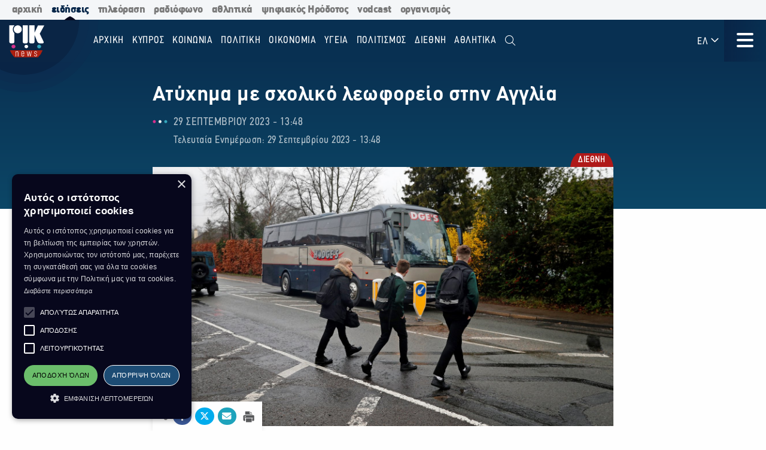

--- FILE ---
content_type: text/html; charset=utf-8
request_url: https://news.rik.cy/el/article/2023/9/29/atukhema-me-skholiko-leophoreio-sten-agglia/
body_size: 15934
content:
<!doctype html>

<html class="no-js" lang="en">

<head>
    <meta charset="utf-8" />
    <meta content="IE=edge,chrome=1" http-equiv="X-UA-Compatible" />
    <meta content="width=device-width, initial-scale=1.0" name="viewport">
    
    
    
<!-- Place this data between the <head> tags of your website -->
<meta name="description" content=""/>

<!-- Schema.org markup for Google+ -->
<meta itemprop="name" content="Ατύχημα με σχολικό λεωφορείο στην Αγγλία">
<meta itemprop="description" content="">

    
    <meta itemprop="image" content="https://riknews-live-3b6a59f16159442b91f0247e09-b5029b8.divio-media.org/images/1695984517_BRITAIN_SCHOOL_BUS_meta_photo.original.png">

<!-- Twitter Card data -->
<meta name="twitter:card" content="summary_large_image">
<meta name="twitter:title" content="Ατύχημα με σχολικό λεωφορείο στην Αγγλία">
<meta name="twitter:description" content="">
<!-- Twitter summary card with large image must be at least 280x150px -->

    
    <meta name="twitter:image:src" content="https://riknews-live-3b6a59f16159442b91f0247e09-b5029b8.divio-media.org/images/1695984517_BRITAIN_SCHOOL_BUS_meta_photo.original.png">

<!-- Open Graph data -->
<meta property="og:title" content="Ατύχημα με σχολικό λεωφορείο στην Αγγλία"/>
<meta property="og:type" content="website"/>

    
    <meta property="og:image" content="https://riknews-live-3b6a59f16159442b91f0247e09-b5029b8.divio-media.org/images/1695984517_BRITAIN_SCHOOL_BUS_meta_photo.original.png"/>

<meta property="og:description" content=""/>
<meta property="og:site_name" content="Ατύχημα με σχολικό λεωφορείο στην Αγγλία"/>

    <meta property="og:url" content="https://news.rik.cy/el/article/2023/9/29/atukhema-me-skholiko-leophoreio-sten-agglia/"/>
    <link rel="canonical" href="https://news.rik.cy/el/article/2023/9/29/atukhema-me-skholiko-leophoreio-sten-agglia/"/>
    <!-- Structured Data -->
    

    
    <link rel="apple-touch-icon" sizes="180x180" href="/static/img/favicons/apple-touch-icon.png">
<link rel="icon" type="image/png" sizes="32x32" href="/static/img/favicons/favicon-32x32.png">
<link rel="icon" type="image/png" sizes="16x16" href="/static/img/favicons/favicon-16x16.png">
<link rel="manifest" href="/static/img/favicons/site.webmanifest">
<link rel="mask-icon" href="/static/img/favicons/safari-pinned-tab.svg" color="#5bbad5">
<link rel="shortcut icon" href="/static/img/favicons/favicon.ico">
<meta name="msapplication-TileColor" content="#da532c">
<meta name="msapplication-TileImage" content="/static/img/favicons/mstile-144x144.png">
<meta name="msapplication-config" content="/static/img/favicons/browserconfig.xml">
<meta name="theme-color" content="#ffffff">

    <style>
        @font-face {
            font-family: DinCondensed;
            src: url("/static/fonts/pf-din-condensed_regular.otf") format("opentype");
            font-weight: 500;
        }

        @font-face {
            font-family: DinCondensed;
            src: url("/static/fonts/pf-din-condensed_medium.otf") format("opentype");
            font-weight: 600;
        }

        @font-face {
            font-family: DinCondensed;
            src: url("/static/fonts/pf-din-condensed_bold.otf") format("opentype");
            font-weight: 700;
        }

        @font-face {
            font-family: DinGreek;
            src: url("/static/fonts/din-greek_regular.ttf") format("truetype");
            font-weight: 500;
        }

        @font-face {
            font-family: DinGreek;
            src: url("/static/fonts/din-greek_bold.ttf") format("truetype");
            font-weight: 600;
        }

        @font-face {
            font-family: DinGreek;
            src: url("/static/fonts/din-greek_black.ttf") format("truetype");
            font-weight: 700;
        }

        @media only screeen and (min-width:40.625rem) {
            .top-bar_logo {
                max-width: 150px;
                height: 70px;
                padding: 5px 15px;
            }
        }

      
      .top-bar{
        height:70px;
      }

        .main-menu .menu li a,
        .main-menu .button {

            font-family: DinCondensed, Roboto, sans-serif;
        }


        #extensive-menu .live-now h4,
        #extensive-menu .menu-header h2,
        #extensive-menu .menu-language-selectors,
        .links-ff,
        .page-header.category-page .grid-container .subcategories a,
        .section-header,
        .single-article p.single-article__date,
        article.horizontal a .footer-content .article-title,
        article.vertical .footer-content .article-title {
            font-family: DinCondensed, Roboto, sans-serif !important;
        }

        h1,
        .h1,
        h2,
        .h2,
        h3,
        .h3,
        h4,
        .h4,
        .featured-category h2,
        h5,
        article.vertical .article-title,
        .article-category-grid article .article-title,
        .popular-articles article .article-title,
        .more-articles article .article-title,
        .h5,
        h6,
        article.horizontal a .article-title,
        .featured-category article a .article-title,
        .h6,
        .latest-news .article-container article {
            font-family: DinGreek, DinCondensed, Roboto, sans-serif;
            font-style: normal;
            font-weight: 700;
            color: inherit;
            text-rendering: optimizeLegibility;
        }

        body {
            font-family: DinGreek, sans-serif;
        }

        @media only screeen and (min-width:40.625rem) {
            .top-bar_logo {
                max-width: 150px;
                height: 70px;
                padding: 5px 15px;
            }
        }


        .article-category {
            white-space: nowrap;
        }

        .image__container {
            aspect-ratio: 16/9;
        }

        .main-news-list article {
            display: flex;
            gap: 20px;
            margin-bottom: 10px;
            position: relative;
            transition: all 0.2s ease-in-out;
        }

        .top-bar .top-bar-left {
            flex: 0 0 auto;
            width: auto;
            margin-right: 60px;
            position: relative;
        }

        .top-bar .dropdown.menu>li>a {
            padding: 0.7rem 0.4rem;
        }
    </style>
    <link href="/static/css/app.css?v=2" rel="stylesheet">
    <script src="https://cdn.jsdelivr.net/npm/lazyload@2.0.0-rc.2/lazyload.js"></script>
    


    <title>
        Ατύχημα με σχολικό λεωφορείο στην Αγγλία
    </title>
    
    <!-- Cookie Script -->
    <script type="text/javascript" charset="UTF-8" src="//cdn.cookie-script.com/s/c8516b402276b8d659e565441f413d16.js"></script>
    
    <!-- Global site tag (gtag.js) - Google Analytics -->
    <script async src="https://www.googletagmanager.com/gtag/js?id=G-5EZGVKV1RK"></script>
    <script>
        window.dataLayer = window.dataLayer || [];
        function gtag() { dataLayer.push(arguments); }
        gtag('js', new Date());

        gtag('config', 'G-5EZGVKV1RK');
    </script>
    <script src="https://cdn.onesignal.com/sdks/OneSignalSDK.js" async=""></script>
    <script>
        window.OneSignal = window.OneSignal || [];
        OneSignal.push(function () {
            OneSignal.init({
                appId: "8aabeec5-f1fa-4d2b-b7ff-beffb02ab993",
                notifyButton: {
                    enable: true,
                },
                subdomainName: "rik-news",
            });
        });
    </script>

</head>





<body>

    <div class="not-printable main-nav  ">
        <div class="cybc-strip ">
    <div class="grid-container">
        
        <a href="https://rik.cy/" class=" index">αρχική</a>
        <a href="https://news.rik.cy" class="is-active news">ειδήσεις</a>
        <a href="https://tv.rik.cy/" class="tv">τηλεόραση</a>
        <a href="https://radio.rik.cy/"  class="radio">ραδιόφωνο</a>
        <a href="https://sports.rik.cy" class="news">αθλητικά</a>
        <a href="https://digital-herodotus.eu" class="dh">ψηφιακός Ηρόδοτος</a>
        <a href="https://rik.cy/vodcast/" class="dh">vodcast</a>
        <a href="https://corporate.rik.cy/"  class="corporate">οργανισμός</a>
    </div>
</div>
        <div class="top-bar">
            <div class="top-bar-left">
                <a href="/">
                    <img class="top-bar_logo" src="/static/img/logos/logo.svg" alt="">
                </a>
            </div>

            <ul class="vertical medium-horizontal menu overlay-menu main-menu" data-responsive-menu="accordion large-dropdown">
                
                

                <li>
                    <a href="/el/" lang="el">Αρχική</a>
                </li>
                
                
                
                <li  lang="el">
                    <a href="/el/categories/kypros/">
                        ΚΥΠΡΟΣ
                    </a>
                </li>
                
                <li  lang="el">
                    <a href="/el/categories/koinonia/">
                        ΚΟΙΝΩΝΙΑ
                    </a>
                </li>
                
                <li  lang="el">
                    <a href="/el/categories/politiki/">
                        ΠΟΛΙΤΙΚΗ
                    </a>
                </li>
                
                <li  lang="el">
                    <a href="/el/categories/oikonomia/">
                        ΟΙΚΟΝΟΜΙΑ
                    </a>
                </li>
                
                <li  lang="el">
                    <a href="/el/categories/ygia/">
                        ΥΓΕΙΑ
                    </a>
                </li>
                
                <li  lang="el">
                    <a href="/el/categories/%CF%80%CE%BF%CE%BB%CE%B9%CF%84%CE%B9%CF%83%CE%BC%CE%BF%CF%82/">
                        ΠΟΛΙΤΙΣΜΟΣ
                    </a>
                </li>
                
                <li  lang="el">
                    <a href="/el/categories/diethni/">
                        ΔΙΕΘΝΗ
                    </a>
                </li>
                
                <li  lang="el">
                    <a href="/el/%CE%B1%CE%B8%CE%BB%CE%B7%CF%84%CE%B9%CE%BA%CE%AC/">
                        Αθλητικά
                    </a>
                </li>
                
                <li class="search" id="search-toggle" data-toggler=".hide" data-toggle="search-toggle">
                    <a data-toggle="search-dropdown">
                        <i class="fal fa-search"></i>
                    </a>
                </li>
            </ul>
            
            <ul class="dropdown menu lang" data-toggle="language-dropdown">

                <li>
                    
                    <a>ΕΛ <i class="far fa-angle-down"></i></a>
                    
                </li>

            </ul>
            <div class="search-toggle-small hide-for-large">
                <span class="search" id="search-toggle-small" data-toggler=".hide" data-toggle="search-toggle">
                    <a data-toggle="search-dropdown">
                        <i class="fal fa-search"></i>
                    </a>
                </span>
            </div>
            <div class="title-bar" data-toggle="extensive-menu menu-overlay" id="toggle">
                <!--data-responsive-toggle="main-menu" data-hide-for="medium" -->
                <button class="button-container">
                    <span class="top"></span>
                    <span class="middle"></span>
                    <span class="bottom"></span>
                </button>
            </div>
            <!-- <div class="menu-container overlay main-menu" id="overlay"></div> -->
        </div>
        <!-- data-toggler data-animate="slide-in-down slide-out-up" style="display:none;"> -->
    </div>

    <div id="extensive-menu" data-toggler data-animate="slide-in-down slide-out-up" style="display:none;">

        <div class="menu-categories">
            <div class="menu-header">
                <div class="menu-header-wrapper">
                    <h2 lang="el">
                        Ειδήσεις

                    </h2>
                    <div class="menu-language-selectors">
                        <a href="https://riknews.com.cy/" lang="el"  class="is-active" >Ελληνικα</a>

                        <a href="https://tr.riknews.com.cy/"  >TÜRKCE</a>
                        

                    </div>
                </div>
            </div>
            <div class="menu-categories-container">


                <div class="top-bar  hide-for-medium">
                    <div class="top-bar-left">
                        <a href="/">
                            <img class="top-bar_logo" src="/static/img/logos/logo.svg" alt="">
                        </a>
                    </div>

                    <div class="title-bar" data-toggle="extensive-menu menu-overlay" id="toggle-1">
                        <!--data-responsive-toggle="main-menu" data-hide-for="medium" -->
                        <button class="button-container">
                            <span class="sr-only">Μενού</span>
                            <span class="top"></span>
                            <span class="middle"></span>
                            <span class="bottom"></span>
                        </button>
                    </div>

                </div>

                <ul class="dropdown menu lang hide-for-medium" data-dropdown-menu>
                    <li>
                        
                        <a>ΕΛ <i class="far fa-angle-down"></i></a>
                        
                        <ul class="menu vertical nested">
                            
                            
                            <li>
                                <a href="https://tr.riknews.com.cy/" lang="el">TR</a>
                            </li>
                            

                            
                        </ul>
                    </li>
                </ul>
                <ul class="menu vertical accordion-menu" data-accordion-menu>


                    
                    
                    
                    
                    <li  lang="el">
                        <a href="/el/categories/kypros/">
                            ΚΥΠΡΟΣ
                        </a>
                    </li>
                    

                    
                    
                    
                    <li  lang="el">
                        <a href="/el/categories/koinonia/">
                            ΚΟΙΝΩΝΙΑ
                        </a>
                    </li>
                    

                    
                    
                    
                    <li  lang="el">
                        <a href="/el/categories/politiki/">
                            ΠΟΛΙΤΙΚΗ
                        </a>
                    </li>
                    

                    
                    
                    
                    <li  lang="el">
                        <a href="/el/categories/oikonomia/">
                            ΟΙΚΟΝΟΜΙΑ
                        </a>
                    </li>
                    

                    
                    
                    
                    <li  lang="el">
                        <a href="/el/categories/ygia/">
                            ΥΓΕΙΑ
                        </a>
                    </li>
                    

                    
                    
                    
                    <li  lang="el">
                        <a href="/el/categories/%CF%80%CE%BF%CE%BB%CE%B9%CF%84%CE%B9%CF%83%CE%BC%CE%BF%CF%82/">
                            ΠΟΛΙΤΙΣΜΟΣ
                        </a>
                    </li>
                    

                    
                    
                    
                    <li>
                        <a href="/el/categories/diethni/"> ΔΙΕΘΝΗ <i class="far fa-angle-down"></i></a>
                        <ul class="menu vertical nested">
                            
                            
                            <li><a href="/el/categories/diethni/europi/">ΕΥΡΩΠΗ</a></li>
                            
                            
                            
                            <li><a href="/el/categories/diethni/ellada/">ΕΛΛΑΔΑ</a></li>
                            
                            
                            
                            <li><a href="/el/categories/diethni/kosmos/">ΚΟΣΜΟΣ</a></li>
                            
                            


                        </ul>
                    </li>
                    

                    
                    
                    
                    <li  lang="el">
                        <a href="/el/%CE%B1%CE%B8%CE%BB%CE%B7%CF%84%CE%B9%CE%BA%CE%AC/">
                            Αθλητικά
                        </a>
                    </li>
                    

                    

                </ul>


            </div>
            <div class="menu-footer">
                <div>
                    <a href="https://www.facebook.com/rik.cybc/" target="_blank"><i class="fab fa-facebook-f"></i> <span class="sr-only">Facebook</span></a>
                    <a href="https://twitter.com/cybc_com_cy" target="_blank"><i class="fab fa-x-twitter"></i><span class="sr-only">Twitter</span></a>
                    <a href="https://www.instagram.com/rik_cybc/" target="_blank"><i class="fab fa-instagram"></i><span class="sr-only">Instagram</span></a>
                    <a href="https://www.youtube.com/@CyprusBroadcastingCorporation" target="_blank"><i class="fab fa-youtube"></i><span class="sr-only">Youtube</span></a>
                    
                </div>
                <div>
                   

                    <a href="
https://play.google.com/store/apps/details?id=com.cocoon.rik_news_app" target="_blank"><img src="/static/img/google-play.svg" alt="Εφαρμογή στο Google Play Store"></a>

                    <a href="https://apps.apple.com/us/app/pik/id6466599072" target="_blank"> <img src="/static/img/app-store.svg" alt="Εφαρμογή στο App Store"></a>

                  
                </div>


                <a class="hide-for-medium  mobile-slider-next">
                    Ραδιοφωνικό Ίδρυμα Κύπρου <i class="far fa-angle-right"></i>
                </a>


            </div>
        </div>

        <div class="live-now ">
            <div class="live-now-container">
                <a class="hide-for-medium  mobile-slider-prev" lang="el">
                    <i class="fal fa-angle-left"></i> Ειδήσεις
                </a>
                <div class="rik-links large-padding-b">
                    <h4 lang="el">Ραδιοτηλεόραση</h4>

                    <a href="https://tv.rik.cy/live-tv/rik-1/" target="_blank">
                        <i class="fal fa-tv-retro"></i>
                        ΡΙΚ 1
                    </a>
                    <a href="https://tv.rik.cy/live-tv/rik-2/" target="_blank">
                        <i class="fal fa-tv-retro"></i>
                        ΡΙΚ 2
                    </a>
                    <a href="https://tv.rik.cy/live-tv/rik-hd/" target="_blank">
                        <i class="fal fa-tv-retro"></i>
                        ΡΙΚ HD
                    </a>
                    <a href="https://tv.rik.cy/live-tv/rik-sat/" target="_blank">
                        <i class="fal fa-tv-retro"></i>
                        ΡΙΚ SAT
                    </a>
                    <a href="https://radio.rik.cy/live-radio/rik-1/" target="_blank">
                        <i class="fal fa-radio-alt"></i>
                        ΠΡΩΤΟ ΠΡΟΓΡΑΜΜΑ ΡΙΚ
                    </a>
                    <a href="https://radio.rik.cy/live-radio/rik-2/" target="_blank">
                        <i class="fal fa-radio-alt"></i>
                        ΔΕΥΤΕΡΟ ΠΡΟΓΡΑΜΜΑ ΡΙΚ
                    </a>
                    <a href="https://radio.rik.cy/live-radio/rik-3/" target="_blank">
                        <i class="fal fa-radio-alt"></i>
                        ΤΡΙΤΟ ΠΡΟΓΡΑΜΜΑ ΡΙΚ
                    </a>
                    <a href=https://radio.rik.cy/live-radio/rik-4/" target="_blank">
                        <i class="fal fa-radio-alt"></i>
                        ΤΕΤΑΡΤΟ ΠΡΟΓΡΑΜΜΑ ΡΙΚ (CLASSIC)
                    </a>
                    <h4 lang="el">Αρχείο ΡΙΚ</h4>
                    <a href="https://www.digital-herodotus.eu/" target="_blank">
                        <i class="fal fa-archive"></i>
                        ψηφιακος ηροδοτος
                    </a>
                </div>
            </div>
        </div>


    </div>
    <div id="menu-overlay" data-animate="slide-in-down slide-out-up" data-toggler style="display:none;"></div>
    <div class="dropdown-pane" id="search-dropdown" data-dropdown data-auto-focus="true">
        <form action="/el/search/" method="get">
            <input type="text" name="query"  maxlength="100" required="" placeholder="Αναζήτηση">
            <button type="submit"><i class="far fa-search"></i></button>
        </form>
        <button class="close-button" data-close data-toggle="search-toggle">
            <i class="far fa-times"></i>
        </button>
    </div>

    <div class="language-dropdown dropdown-pane is-dropdown-submenu" id="language-dropdown" data-dropdown data-auto-focus="true" data-hover="true" data-hover-pane="true">
        <ul class="menu vertical">
            

            

            <li>
                <a href="https://tr.riknews.com.cy/" lang="el">TR</a>
            </li>
            

            
        </ul>
    </div>

    
<script>
    var mediaUrl = https://riknews-live-3b6a59f16159442b91f0247e09-b5029b8.divio-media.org/;
</script>

<article class="printable single-article   large ">
    <style> 
        @media print {
            body * {
                position: relative;
                /* font-size: 90%; */
            }

            .print-only {
                display: initial;
            }

            .not-printable,
            .footer,
            .end-of-page-content {
                visibility: none;
                display: none;
            }



            img {
                max-height: 30vh;
                width: auto;
            }

            .main-nav+#extensive-menu+#menu-overlay+#search-dropdown+#language-dropdown+*,
            .main-nav+#extensive-menu+#menu-overlay+#search-dropdown+#language-dropdown+section,
            .main-nav+#extensive-menu+#menu-overlay+#search-dropdown+#language-dropdown+article,
            .main-nav+#extensive-menu+#menu-overlay+#search-dropdown+#language-dropdown {
                margin-top: -40px;
            }

            .single-article__title {
                font-size: 25px;
            }


            .single-article .single-article__lead p,
            .single-article .single-article__lead p span {
                font-size: 20px !important;
            }

            .single-article__lead p:last-of-type {
                margin-bottom: 90px;
            }


            .single-article__content .single-article p,
            .single-article__content .single-article span,
            .single-article__content .single-article ul,
            .single-article__content .single-article ol {
                font-size: .85rem !important;
            }

            .single-article p.single-article__date {
                font-size: 1rem !important;
            }

            .single-article .article-category {
                right: unset;
                left: 0;
            }

            .single-article__content .sticky-container {
                margin-bottom: -50px;
            }

            .single-article__media-container {
                margin-bottom: 20px;
            }

            .single-article__author {
                font-size: 15px !important;
                margin-top: 0;
            }

            iframe {
                max-height: 200px;
                max-width: 700px;
            }
        }
    </style>
    <div class="single-article__header">
        <div class="article-container large">

            <img src="/static/img/logos/logo-dark.svg" alt="" class="print-only" style="width:60px; margin-bottom:20px;">

            <h1 class="single-article__title">Ατύχημα με σχολικό λεωφορείο στην Αγγλία</h1>

            <div class="single-article__date-container">

                <p class="single-article__date" lang="el">
                    
                    
                    29 Σεπτεμβρίου 2023  -  13:48
                    

                </p>
                
                <p class=" single-article__last-updated" lang="el">
                    
                    Τελευταία Ενημέρωση: 29 Σεπτεμβρίου 2023  -  13:48
                    

                </p>
                
            </div>
        </div>
    </div>


    <div id="article-content" class="single-article__content article-container   large " data-sticky-container>
        <div class="single-article__media-container    ">

            

            
            <a class="article-category" lang="el" href="/el/categories/diethni/   ">
                <span class="sr-only">Κατηγορία:</span> ΔΙΕΘΝΗ
            </a>
            
            


            
            <div class="single-article-img ">
                
                
                <img src="https://riknews-live-3b6a59f16159442b91f0247e09-b5029b8.divio-media.org/images/BRITAIN_SCHOOL_BUS.2e16d0ba.fill-1600x900.jpg" alt="">

                
                
            </div>
        </div>

        <div class="single-article__content  article-container large ">

            

            
            
            

            <div class="article-container small">
                


                <div class="single-article__lead">

                    <p><div class="rich-text"></div></p>
                </div>



                <div class="not-printable" data-sticky data-sticky-on="small" data-margin-bottom="0" data-stick-to="bottom" data-top-anchor="article-content:top" data-btm-anchor="article-content:bottom">
                    <div class="single-article__share-options sticky">
                        <i class="fas fa-share-alt"></i>


                        <a href="https://www.facebook.com/sharer/sharer.php?u=https://news.rik.cy/el/article/2023/9/29/atukhema-me-skholiko-leophoreio-sten-agglia/" target="_blank" class="facebook">
                            <i class="fab fa-fw fa-facebook-f"></i>
                            <span class="sr-only">Κοινοποίηση στο Facebook</span>
                        </a>
                        <a href="https://twitter.com/intent/tweet?url=https://news.rik.cy/el/article/2023/9/29/atukhema-me-skholiko-leophoreio-sten-agglia/&text=Ατύχημα με σχολικό λεωφορείο στην Αγγλία" target="_blank" class="twitter">
                            <i class="fab fa-fw fa-x-twitter"></i>
                            <span class="sr-only">Κοινοποίηση Twitter</span>
                        </a>
                        <a href="/cdn-cgi/l/email-protection#96a9f4f9f2efabfee2e2e6e5acb9b9f8f3e1e5b8e4fffdb8f5efb9f3fab9f7e4e2fff5faf3b9a4a6a4a5b9afb9a4afb9f7e2e3fdfef3fbf7bbfbf3bbe5fdfef9fafffdf9bbfaf3f9e6fef9e4f3fff9bbe5e2f3f8bbf7f1f1fafff7b9" class="email" target="_blank">
                            <i class="fas fa-fw fa-envelope"></i>
                            <span class="sr-only">Αποστολή με Email</span>
                        </a>
                        <a href="" onclick="window.print();return false;" class="print"><img src="/static/img/icons/print-icon.svg " alt="" target="_blank">
                            <span class="sr-only">Εκτύπωση</span>
                        </a>
                    </div>
                </div>


                <div class="block-blockquote"><blockquote>Φωτογραφία αρχείου</blockquote></div>
<div class="block-paragraph"><div class="rich-text"><p></p><p><b>Σχολικό λεωφορείο το οποίο μοιράζονταν δύο σχολεία, ανετράπη το πρωί στον αυτοκινητόδρομο στο Μέρσεϊσαϊντ της ΒΔ Αγγλίας με αποτέλεσμα πολλά παιδιά να τραυματιστούν.</b></p><p>Σύμφωνα με την τοπική αστυνομία, το όχημα πιστεύεται ότι προσέκρουσε σε διαχωριστική νησίδα σε έξοδο του αυτοκινητόδρομου, ο οποίος παραμένει κλειστός στο σημείο εκείνο.</p><p>Από τις μέχρι τώρα ανακοινώσεις, μία γυναίκα φαίρεται να έχει διακομιστεί σε νοσοκομείο με σοβαρά τραύματα, ενώ ακόμα 50 άτομα εξετάστηκαν επί τόπου από τα πληρώματα των ασθενοφόρων που έσπευσαν στο σημείο.</p><p>Η υπηρεσία ασθενοφόρων της ΒΔ Αγγλίας κήρυξε «μείζον περιστατικό», με μαζική κινητοποίηση πληρωμάτων, καθώς και ενός ελικοπτέρου-ασθενοφόρου.</p><p></p><p>Δ.Κ.</p></div></div>
                
                
                <a class="single-article__author strong italic">Συντάκτης:
                    Θανάσης Γκαβός</a>
                

                
                <p class="single-article article-update" lang="el">
                    
                    <strong>Τελευταία Ενημέρωση:</strong> 29 Σεπτεμβρίου 2023  -  13:48
                    

                </p>
                


                
                    <a class="single-article__source strong italic" target="_blank" href="">
                        Πηγή: ΡΙΚ
                    </a>
                

                <p class="print-only">
                    https://news.rik.cy/el/article/2023/9/29/atukhema-me-skholiko-leophoreio-sten-agglia/
                </p>


            </div>

        </div>

    </div>


</article>




<section class="grid-container more-articles not-printable">
    <div class="popular-title__container">

        <h2 class="h3" lang="el">Περισσότερα
        </h2>
    </div>
    <div class="grid-x grid-margin-x grid-margin-y large-up-4 medium-up-3 small-up-2 ">

    

        
        <article class="cell vertical-article">

            

            
            <a class="article-category" lang="el" href="/el/categories/diethni/">
                <span class="sr-only">Κατηγορία:</span>
                ΔΙΕΘΝΗ
            </a>
            

            


            <a href="/el/article/2026/1/20/enas-khronos-tramp-sto-timoni-ton-epa-epairetai-gia-ta-epiteugmata-tou/">
                <div class="article-img">
                    
                    
                    <img src="https://riknews-live-3b6a59f16159442b91f0247e09-b5029b8.divio-media.org/images/UsPoliticsTrump-Presser-20.01.2026.2e16d0ba.fill-400x225.jpg">
                    

                </div>
                <div class="article-text">
                    <h4 class="article-title">
                        Ένας χρόνος Τραμπ στο τιμόνι των ΗΠΑ - Επαίρεται για τα επιτεύγματά του
                    </h4>
                    <p class="article-date">
                        20 Ιανουαρίου -  21:35 
                    </p>
                </div>
            </a>
        </article>
        
        <article class="cell vertical-article">

            

            
            <a class="article-category" lang="el" href="/el/categories/diethni/">
                <span class="sr-only">Κατηγορία:</span>
                ΔΙΕΘΝΗ
            </a>
            

            


            <a href="/el/article/2026/1/20/ikanopoiese-gouitkoph-gia-ton-amerikano-rosiko-dialogo-gia-to-oukraniko/">
                <div class="article-img">
                    
                    
                    <img src="https://riknews-live-3b6a59f16159442b91f0247e09-b5029b8.divio-media.org/images/STEVE_WITKOFF_US_ENVOY-Photo_by_LU.2e16d0ba.fill-400x225.jpg">
                    

                </div>
                <div class="article-text">
                    <h4 class="article-title">
                        Ικανοποίηση Γουίτκοφ για τον αμερικανο-ρωσικό διάλογο για το Ουκρανικό
                    </h4>
                    <p class="article-date">
                        20 Ιανουαρίου -  21:27 
                    </p>
                </div>
            </a>
        </article>
        
        <article class="cell vertical-article">

            

            
            <a class="article-category" lang="el" href="/el/categories/diethni/">
                <span class="sr-only">Κατηγορία:</span>
                ΔΙΕΘΝΗ
            </a>
            

            


            <a href="/el/article/2026/1/20/o-tramp-klimakonei-te-retorike-tou-gia-prosartese-tes-groilandias/">
                <div class="article-img">
                    
                    
                    <img src="https://riknews-live-3b6a59f16159442b91f0247e09-b5029b8.divio-media.org/images/b71687716647c6ad-768x498.2e16d0ba.fill-400x225.jpg">
                    

                </div>
                <div class="article-text">
                    <h4 class="article-title">
                        Ο Τραμπ κλιμακώνει τη ρητορική του για προσάρτηση της  Γροιλανδίας
                    </h4>
                    <p class="article-date">
                        20 Ιανουαρίου -  13:20 
                    </p>
                </div>
            </a>
        </article>
        
        <article class="cell vertical-article">

            

            
            <a class="article-category" lang="el" href="/el/categories/diethni/">
                <span class="sr-only">Κατηγορία:</span>
                ΔΙΕΘΝΗ
            </a>
            

            


            <a href="/el/article/2026/1/20/mazike-nukhterine-epithese-tes-rosias-se-oukranikous-stokhous/">
                <div class="article-img">
                    
                    
                    <img src="https://riknews-live-3b6a59f16159442b91f0247e09-b5029b8.divio-media.org/images/Rosia_Oukrania_23e4_Photo_by_SERGE.2e16d0ba.fill-400x225.jpg">
                    

                </div>
                <div class="article-text">
                    <h4 class="article-title">
                        Μαζική νυχτερινή επίθεση της Ρωσίας σε ουκρανικούς στόχους
                    </h4>
                    <p class="article-date">
                        20 Ιανουαρίου -  13:08 
                    </p>
                </div>
            </a>
        </article>
        
        <article class="cell vertical-article">

            

            
            <a class="article-category" lang="el" href="/el/categories/diethni/">
                <span class="sr-only">Κατηγορία:</span>
                ΔΙΕΘΝΗ
            </a>
            

            


            <a href="/el/article/2026/1/20/ispania-stous-41-o-arithmos-ton-nekron-apo-te-sugkrouse-ton-trenon/">
                <div class="article-img">
                    
                    
                    <img src="https://riknews-live-3b6a59f16159442b91f0247e09-b5029b8.divio-media.org/images/Ispania_Photo_by_JORGE_GUERRER_AFP.2e16d0ba.fill-400x225.jpg">
                    

                </div>
                <div class="article-text">
                    <h4 class="article-title">
                        Ισπανία: Στους 41 ο αριθμός των νεκρών από τη σύγκρουση των τρένων
                    </h4>
                    <p class="article-date">
                        20 Ιανουαρίου -  12:46 
                    </p>
                </div>
            </a>
        </article>
        
        <article class="cell vertical-article">

            

            
            <a class="article-category" lang="el" href="/el/categories/diethni/">
                <span class="sr-only">Κατηγορία:</span>
                ΔΙΕΘΝΗ
            </a>
            

            


            <a href="/el/article/2026/1/20/eskapheis-katedaphisan-ktiria-sten-edra-tes-uperesias-tou-oee-sten-ierousalem/">
                <div class="article-img">
                    
                    
                    <img src="https://riknews-live-3b6a59f16159442b91f0247e09-b5029b8.divio-media.org/images/Ierousalem_Photo_by_ILIA_YEFIMOVIC.2e16d0ba.fill-400x225.jpg">
                    

                </div>
                <div class="article-text">
                    <h4 class="article-title">
                        Εσκαφείς κατεδάφισαν κτίρια στην έδρα της υπηρεσίας του ΟΗΕ στην  Ιερουσαλήμ
                    </h4>
                    <p class="article-date">
                        20 Ιανουαρίου -  11:30 
                    </p>
                </div>
            </a>
        </article>
        
        <article class="cell vertical-article">

            

            
            <a class="article-category" lang="el" href="/el/categories/diethni/">
                <span class="sr-only">Κατηγορία:</span>
                ΔΙΕΘΝΗ
            </a>
            

            


            <a href="/el/article/2026/1/20/apeiles-tramp-kata-makron/">
                <div class="article-img">
                    
                    
                    <img src="https://riknews-live-3b6a59f16159442b91f0247e09-b5029b8.divio-media.org/images/TRAMP_Photo_by_ANDREW_CABALLERO-RE.2e16d0ba.fill-400x225.jpg">
                    

                </div>
                <div class="article-text">
                    <h4 class="article-title">
                        Απειλές Τραμπ κατά Μακρόν
                    </h4>
                    <p class="article-date">
                        20 Ιανουαρίου -  09:01 
                    </p>
                </div>
            </a>
        </article>
        
        <article class="cell vertical-article">

            

            
            <a class="article-category" lang="el" href="/el/categories/diethni/">
                <span class="sr-only">Κατηγορία:</span>
                ΔΙΕΘΝΗ
            </a>
            

            


            <a href="/el/article/2026/1/19/ispania-stous-40-oi-nekroi-apo-te-sugkrouse-trenon-adieukrinista-ta-aitia/">
                <div class="article-img">
                    
                    
                    <img src="https://riknews-live-3b6a59f16159442b91f0247e09-b5029b8.divio-media.org/images/Ispania_23423423_Photo_by_HANDOUT_.2e16d0ba.fill-400x225.jpg">
                    

                </div>
                <div class="article-text">
                    <h4 class="article-title">
                        Ισπανία: Στους 40 οι νεκροί από τη σύγκρουση τρένων-Αδιευκρίνιστα τα αίτια
                    </h4>
                    <p class="article-date">
                        19 Ιανουαρίου -  20:33 
                    </p>
                </div>
            </a>
        </article>
        

    </div>
    </div>
</section>




<section class="grid-container end-of-page-content large-padding-t">

    <div class="grid-x grid-margin-x">
        <div class="cell large-8 featured-categories-wrapper">
            <section class="featured-categories grid-x grid-margin-x medium-up-2  ">
                
                
                <section class="featured-category cell ">
                    <div class="featured-category__name">
                        <h2 class="" lang="el"><a href="/categories/koinonia/">ΚΟΙΝΩΝΙΑ</a></h2>
                    </div>
                    
                    
                    <article>
                         <a href="/article/2026/1/21/proeidopoiese-gia-sphodrous-anemous-7-mpophor-mekhri-tis-2100/">
                        <div class="article-img">
                            
                            
                                <img class="lazyload" data-src="/images/jB_kZ3ufpL6HK3JVbpVU7ajDfs4=/369114/fill-400x225/Anemoi_234234_Photo_by_DAVID_MCNEW__AFP.jpg" alt="">
                            



                        </div>

                        <div class="article-text">
                            <h4 class="article-title">Προειδοποίηση για σφοδρούς ανέμους 7 μποφόρ, μέχρι τις 21:00</h4>
                            <p class="article-date">
                                
                                 21 Ιανουαρίου -  15:58
                                
                            </p>

                           
                        </div>
                        </a>
                    </article>
                    
                    <article>
                         <a href="/article/2026/1/21/ekdelose-diamarturias-astunomikon-exo-apo-te-boule-den-anatheorei-o-arkhegos-ten-apophase-tou-gia-ta-oraria/">
                        <div class="article-img">
                            
                            
                                <img class="lazyload" data-src="/images/oGb6-ub0-V-YRsPJCqtVpv7ZEbk=/409254/fill-400x225/astu_iso.jpg" alt="">
                            



                        </div>

                        <div class="article-text">
                            <h4 class="article-title">Εκδήλωση διαμαρτυρίας Αστυνομικών έξω από τη Βουλή- Δεν αναθεωρεί ο Αρχηγός την απόφασή του για τα ωράρια</h4>
                            <p class="article-date">
                                
                                 21 Ιανουαρίου -  12:09
                                
                            </p>

                           
                        </div>
                        </a>
                    </article>
                    
                    <article>
                         <a href="/article/2026/1/21/upothese-enoples-lesteias-se-luomene-oikia-sten-larnaka-exetazei-e-astunomia/">
                        <div class="article-img">
                            
                            
                                <img class="lazyload" data-src="/images/OKKFmnWg0uJcGL_CEUeVBYEDCaw=/365629/fill-400x225/Astunomia_apogeuma_237458293502_2015.jpg" alt="">
                            



                        </div>

                        <div class="article-text">
                            <h4 class="article-title">Υπόθεση ένοπλης ληστείας σε λυόμενη οικία στην Λάρνακα εξετάζει η Αστυνομία</h4>
                            <p class="article-date">
                                
                                 21 Ιανουαρίου -  08:27
                                
                            </p>

                           
                        </div>
                        </a>
                    </article>
                    
                </section>
                
                <section class="featured-category cell ">
                    <div class="featured-category__name">
                        <h2 class="" lang="el"><a href="/categories/politiki/">ΠΟΛΙΤΙΚΗ</a></h2>
                    </div>
                    
                    
                    <article>
                         <a href="/article/2026/1/21/se-tetameno-klima-e-suzetese-sten-epitrope-thesmon-gia-to-epimakho-binteo/">
                        <div class="article-img">
                            
                            
                                <img class="lazyload" data-src="/images/AzmJwrLl4ajVDotvQpbwSmubL_8=/390361/fill-400x225/boule.jpg" alt="">
                            



                        </div>

                        <div class="article-text">
                            <h4 class="article-title">Σε τεταμένο κλίμα η συζήτηση στην Επιτροπή Θεσμών για το επίμαχο βίντεο</h4>
                            <p class="article-date">
                                
                                 21 Ιανουαρίου -  17:27
                                
                            </p>

                           
                        </div>
                        </a>
                    </article>
                    
                    <article>
                         <a href="/article/2026/1/21/arnetike-e-tourkia-na-summetaskhei-se-sumboulio-sten-kupro-leei-o-proedros/">
                        <div class="article-img">
                            
                            
                                <img class="lazyload" data-src="/images/KzpeBhF7xY1PnYLD8jGxolz1xjQ=/404802/fill-400x225/Proedros_Nikos_Khristodoulides_2342342342__Photographia_Grapheio_Tupou_kai.jpg" alt="">
                            



                        </div>

                        <div class="article-text">
                            <h4 class="article-title">Αρνητική η Τουρκία να συμμετάσχει σε Συμβούλιο στην Κύπρο, λέει ο Πρόεδρος</h4>
                            <p class="article-date">
                                
                                 21 Ιανουαρίου -  14:44
                                
                            </p>

                           
                        </div>
                        </a>
                    </article>
                    
                    <article>
                         <a href="/article/2026/1/21/ksekatharizei-entos-tes-emeras-ean-o-ptd-tha-metabei-sto-ntabos/">
                        <div class="article-img">
                            
                            
                                <img class="lazyload" data-src="/images/wbDHlLZw-sqkwiBeiI6WXxp1LZw=/374222/fill-400x225/Giannes_Antoniou__anaplerotes_kubernetikos_ekprosopos.jpg" alt="">
                            



                        </div>

                        <div class="article-text">
                            <h4 class="article-title">Ξεκαθαρίζει εντός της ημέρας εάν ο ΠτΔ θα μεταβεί στο Νταβός</h4>
                            <p class="article-date">
                                
                                 21 Ιανουαρίου -  12:16
                                
                            </p>

                           
                        </div>
                        </a>
                    </article>
                    
                </section>
                
                <section class="featured-category cell ">
                    <div class="featured-category__name">
                        <h2 class="" lang="el"><a href="/categories/oikonomia/">ΟΙΚΟΝΟΜΙΑ</a></h2>
                    </div>
                    
                    
                    <article>
                         <a href="/article/2026/1/21/rekor-se-ekdose-neou-10etous-omologou-ikanopoiese-keraunou/">
                        <div class="article-img">
                            
                            
                                <img class="lazyload" data-src="/images/j9MhbStjahH7dIbsSVo2lWrsSTI=/163153/fill-400x225/3109944e145504460a559e37e1fa54b0.jpg" alt="">
                            



                        </div>

                        <div class="article-text">
                            <h4 class="article-title">Ρεκόρ σε έκδοση νέου 10ετούς ομολόγου -Ικανοποίηση Κεραυνού</h4>
                            <p class="article-date">
                                
                                 21 Ιανουαρίου -  17:40
                                
                            </p>

                           
                        </div>
                        </a>
                    </article>
                    
                    <article>
                         <a href="/article/2026/1/21/tmema-phorologias-pause-phorologikon-uperesion-logo-anabathmises-apo-paraskeue-3-mm-mekhri-deutera-9-pm/">
                        <div class="article-img">
                            
                            
                                <img class="lazyload" data-src="/images/6rhOsz6e-OvClkZ9zl5YHcJOxO8=/294372/fill-400x225/1689519921_TAXISnet_1324_meta_photo.png" alt="">
                            



                        </div>

                        <div class="article-text">
                            <h4 class="article-title">Τμήμα Φορολογίας: Παύση φορολογικών υπηρεσιών λόγω αναβάθμισης από Παρασκευή 3 μ.μ. μέχρι Δευτέρα 9 π.μ.</h4>
                            <p class="article-date">
                                
                                 21 Ιανουαρίου -  17:33
                                
                            </p>

                           
                        </div>
                        </a>
                    </article>
                    
                    <article>
                         <a href="/article/2026/1/20/sten-kupro-israeline-antiprosopeia-gia-axiopoiese-tou-koinou-koitasmatos-phusikou-aeriou/">
                        <div class="article-img">
                            
                            
                                <img class="lazyload" data-src="/images/6xbyTHzbdGy279I-GgGBURps3-0=/409168/fill-400x225/ISRAEL_NATURAL_GAS-Photo_by_JACK_GUEZ__AFP.jpg" alt="">
                            



                        </div>

                        <div class="article-text">
                            <h4 class="article-title">Στην Κύπρο ισραηλινή αντιπροσωπεία για αξιοποίηση του κοινού κοιτάσματος φυσικού αερίου</h4>
                            <p class="article-date">
                                
                                 20 Ιανουαρίου -  18:11
                                
                            </p>

                           
                        </div>
                        </a>
                    </article>
                    
                </section>
                
                <section class="featured-category cell ">
                    <div class="featured-category__name">
                        <h2 class="" lang="el"><a href="/categories/ygia/">ΥΓΕΙΑ</a></h2>
                    </div>
                    
                    
                    <article>
                         <a href="/article/2026/1/20/stous-13-oi-nekroi-apo-gripe-anamesa-tous-kai-54khronos/">
                        <div class="article-img">
                            
                            
                                <img class="lazyload" data-src="/images/SoqyakCvWRCzE2BnQzPNwBUfOFY=/409161/fill-400x225/HOSPITAL_BIOMEDICAL-Photo_by_FABRICE_COFFRINI_-_AFP.jpg" alt="">
                            



                        </div>

                        <div class="article-text">
                            <h4 class="article-title">Στους 13 οι νεκροί από γρίπη, ανάμεσά τους και 54χρονος</h4>
                            <p class="article-date">
                                
                                 20 Ιανουαρίου -  17:43
                                
                            </p>

                           
                        </div>
                        </a>
                    </article>
                    
                    <article>
                         <a href="/article/2026/1/16/epta-thanatoi-me-gripe-sten-kupro-apo-ton-perasmeno-dekembrio/">
                        <div class="article-img">
                            
                            
                                <img class="lazyload" data-src="/images/4PZ4TcalbCb2awaInqwVkY1Rt0s=/324762/fill-400x225/Gripe__Photo_by_Handout__PARQUE_NACIONAL_GALAPAGOS__AFP.jpg" alt="">
                            



                        </div>

                        <div class="article-text">
                            <h4 class="article-title">Επτά  θάνατοι με γρίπη στην Κύπρο από τον περασμένο Δεκέμβριο</h4>
                            <p class="article-date">
                                
                                 16 Ιανουαρίου -  15:55
                                
                            </p>

                           
                        </div>
                        </a>
                    </article>
                    
                    <article>
                         <a href="/article/2026/1/15/plano-drases-gia-epiluse-problematon-sto-sustema-plerophorikes-tou-gesu/">
                        <div class="article-img">
                            
                            
                                <img class="lazyload" data-src="/images/ODF8bOi98a-5MKrzj97QUpbu_dg=/337098/fill-400x225/GESU_1234-21305234.jpg" alt="">
                            



                        </div>

                        <div class="article-text">
                            <h4 class="article-title">Πλάνο δράσης για επίλυση προβλημάτων στο Σύστημα Πληροφορικής του ΓεΣΥ</h4>
                            <p class="article-date">
                                
                                 15 Ιανουαρίου -  20:28
                                
                            </p>

                           
                        </div>
                        </a>
                    </article>
                    
                </section>
                
                <section class="featured-category cell ">
                    <div class="featured-category__name">
                        <h2 class="" lang="el"><a href="/categories/diethni/">ΔΙΕΘΝΗ</a></h2>
                    </div>
                    
                    
                    <article>
                         <a href="/article/2026/1/21/ispania-triemere-apergia-gia-ton-phebrouario-prokeruxan-oi-mekhanodegoi/">
                        <div class="article-img">
                            
                            
                                <img class="lazyload" data-src="/images/we_7QAEq_rc-5ok_B6TNBQHQO10=/356652/fill-400x225/ispania_diadelose_Photo_by_OSCAR_DEL_POZO_AFP.jpg" alt="">
                            



                        </div>

                        <div class="article-text">
                            <h4 class="article-title">Ισπανία: Τριήμερη απεργία για τον Φεβρουάριο προκήρυξαν οι μηχανοδηγοί</h4>
                            <p class="article-date">
                                
                                 21 Ιανουαρίου -  21:38
                                
                            </p>

                           
                        </div>
                        </a>
                    </article>
                    
                    <article>
                         <a href="/article/2026/1/21/sphodre-kakokairia-me-katarraktodeis-brokhes-kai-anemous-plettei-ten-ellada/">
                        <div class="article-img">
                            
                            
                                <img class="lazyload" data-src="/images/LEHxKQ2tkkOFMerOT-2o7nEUqaw=/303749/fill-400x225/ellas_kakokairia.jpg" alt="">
                            



                        </div>

                        <div class="article-text">
                            <h4 class="article-title">Σφοδρή κακοκαιρία με καταρρακτώδεις βροχές και ανέμους πλήττει την Ελλάδα</h4>
                            <p class="article-date">
                                
                                 21 Ιανουαρίου -  21:35
                                
                            </p>

                           
                        </div>
                        </a>
                    </article>
                    
                    <article>
                         <a href="/article/2026/1/21/apantese-pheidia-panagiotou-fake-news-ta-pei-ereunas-enantion-tou/">
                        <div class="article-img">
                            
                            
                                <img class="lazyload" data-src="/images/c6t2ADZzhIi6isV9v1_IJP6zMfc=/409312/fill-400x225/feidias-panagiotou-600x408.jpg" alt="">
                            



                        </div>

                        <div class="article-text">
                            <h4 class="article-title">Απάντηση Φειδία Παναγιώτου: Fake news τα πεί έρευνας εναντίον του</h4>
                            <p class="article-date">
                                
                                 21 Ιανουαρίου -  20:50
                                
                            </p>

                           
                        </div>
                        </a>
                    </article>
                    
                </section>
                
                <section class="featured-category cell ">
                    <div class="featured-category__name">
                        <h2 class="" lang="el"><a href="/categories/athlitika/">ΑΘΛΗΤΙΚΑ</a></h2>
                    </div>
                    
                    
                    <article>
                         <a href="/article/2025/8/30/video-fiba-eurobasket-2025-ellada-kupros-96-69/">
                        <div class="article-img">
                            
                            
                                <img class="lazyload" data-src="/images/0cSyfMmkTpFBFdR8jKqcZRjaDsU=/393175/fill-400x225/KUPROS_ELLAS_MPASKET.jpg" alt="">
                            



                        </div>

                        <div class="article-text">
                            <h4 class="article-title">[VIDEO] FIBA EuroBasket 2025: Ελλάδα - Κύπρος 96-69</h4>
                            <p class="article-date">
                                
                                 30 Αυγούστου -  20:51
                                
                            </p>

                           
                        </div>
                        </a>
                    </article>
                    
                    <article>
                         <a href="/article/2025/8/30/se-exelixe-e-istorike-kalathosphairike-anametrese-kuprou-elladas-ste-lemeso/">
                        <div class="article-img">
                            
                            
                                <img class="lazyload" data-src="/images/ootPPG8ikxo2hHgUYwXO-1L5bBg=/393158/fill-400x225/FIBA_EuroBasket_2025_White_Logo_Vector.svg_.png" alt="">
                            



                        </div>

                        <div class="article-text">
                            <h4 class="article-title">Σε εξέλιξη η ιστορική καλαθοσφαιρική αναμέτρηση Κύπρου - Ελλάδας στη Λεμεσό</h4>
                            <p class="article-date">
                                
                                 30 Αυγούστου -  18:32
                                
                            </p>

                           
                        </div>
                        </a>
                    </article>
                    
                    <article>
                         <a href="/article/2025/6/3/ten-paraitese-tou-apo-ten-proedria-tes-kop-upebale-o-giorgos-koumas/">
                        <div class="article-img">
                            
                            
                                <img class="lazyload" data-src="/images/tzgytIw1clwEWxFg6n4SNFd-hRc=/382289/fill-400x225/koumas-kop.2e16d0ba.fill-1600x900.jpg" alt="">
                            



                        </div>

                        <div class="article-text">
                            <h4 class="article-title">Την παραίτηση του από την προεδρία της ΚΟΠ υπέβαλε ο Γιώργος Κούμας</h4>
                            <p class="article-date">
                                
                                 03 Ιουνίου -  15:39
                                
                            </p>

                           
                        </div>
                        </a>
                    </article>
                    
                </section>
                
            </section>
        </div>
        <section class="cell large-4 medium-12 latest-news" style="flex-basis:0; flex-grow:1;">
            <div>
                <a href="/articles/latest/">
                    <h2 class="latest-news__header h3"> <img src="/static/img/latest-news-icon.svg" alt="">Τελευταιες Ειδησεις</h2>
                </a>
                <div class="latest-news__list">
                    
                    
                    <div class="latest-news__date-separator-container">
                        <div class="latest-news__date-separator parallelogram-bg dark-blue" lang="el">
                            
                             21 Ιανουαρίου
                            
                        </div>
                    </div>


                    
                    
                <div class="article-container">
                    <a href="/article/2026/1/21/apebiose-o-skenographos-endumatologos-kostas-kaukarides/" class="article-link"></a>
                
                    
                
                    
                    <a class="article-category show-for-medium" lang="el" href="/categories/%CF%80%CE%BF%CE%BB%CE%B9%CF%84%CE%B9%CF%83%CE%BC%CE%BF%CF%82/">
                        ΠΟΛΙΤΙΣΜΟΣ
                    </a>
                    
                
                    
                
                    <article>
                        <span>Απεβίωσε ο σκηνογράφος-ενδυματολόγος Κώστας Καυκαρίδης</span> <br>
                    </article>
                    <span class="time-published"> 
                
                        
                        <a class="article-category hide-for-medium" lang="el" href="/categories/%CF%80%CE%BF%CE%BB%CE%B9%CF%84%CE%B9%CF%83%CE%BC%CE%BF%CF%82/">
                            ΠΟΛΙΤΙΣΜΟΣ -
                        </a>
                        
                
                        
                         21:58  </span>
                
                </div>
                    
                    
                    
                <div class="article-container">
                    <a href="/article/2026/1/21/titloi-eideseon-tetarte-21-ianouariou-2026/" class="article-link"></a>
                
                    
                
                    
                    <a class="article-category show-for-medium" lang="el" href="/categories/kypros/">
                        ΚΥΠΡΟΣ
                    </a>
                    
                
                    
                
                    <article>
                        <span>Τίτλοι Ειδήσεων: Τετάρτη 21 Ιανουαρίου 2026</span> <br>
                    </article>
                    <span class="time-published"> 
                
                        
                        <a class="article-category hide-for-medium" lang="el" href="/categories/kypros/">
                            ΚΥΠΡΟΣ -
                        </a>
                        
                
                        
                         21:57  </span>
                
                </div>
                    
                    
                    
                <div class="article-container">
                    <a href="/article/2026/1/21/ispania-triemere-apergia-gia-ton-phebrouario-prokeruxan-oi-mekhanodegoi/" class="article-link"></a>
                
                    
                
                    
                    <a class="article-category show-for-medium" lang="el" href="/categories/diethni/">
                        ΔΙΕΘΝΗ
                    </a>
                    
                
                    
                
                    <article>
                        <span>Ισπανία: Τριήμερη απεργία για τον Φεβρουάριο προκήρυξαν οι μηχανοδηγοί</span> <br>
                    </article>
                    <span class="time-published"> 
                
                        
                        <a class="article-category hide-for-medium" lang="el" href="/categories/diethni/">
                            ΔΙΕΘΝΗ -
                        </a>
                        
                
                        
                         21:38  </span>
                
                </div>
                    
                    
                    
                <div class="article-container">
                    <a href="/article/2026/1/21/sphodre-kakokairia-me-katarraktodeis-brokhes-kai-anemous-plettei-ten-ellada/" class="article-link"></a>
                
                    
                
                    
                    <a class="article-category show-for-medium" lang="el" href="/categories/diethni/">
                        ΔΙΕΘΝΗ
                    </a>
                    
                
                    
                
                    <article>
                        <span>Σφοδρή κακοκαιρία με καταρρακτώδεις βροχές και ανέμους πλήττει την Ελλάδα</span> <br>
                    </article>
                    <span class="time-published"> 
                
                        
                        <a class="article-category hide-for-medium" lang="el" href="/categories/diethni/">
                            ΔΙΕΘΝΗ -
                        </a>
                        
                
                        
                         21:35  </span>
                
                </div>
                    
                    
                    
                <div class="article-container">
                    <a href="/article/2026/1/21/apantese-pheidia-panagiotou-fake-news-ta-pei-ereunas-enantion-tou/" class="article-link"></a>
                
                    
                
                    
                    <a class="article-category show-for-medium" lang="el" href="/categories/diethni/">
                        ΔΙΕΘΝΗ
                    </a>
                    
                
                    
                
                    <article>
                        <span>Απάντηση Φειδία Παναγιώτου: Fake news τα πεί έρευνας εναντίον του</span> <br>
                    </article>
                    <span class="time-published"> 
                
                        
                        <a class="article-category hide-for-medium" lang="el" href="/categories/diethni/">
                            ΔΙΕΘΝΗ -
                        </a>
                        
                
                        
                         20:50  </span>
                
                </div>
                    
                    
                    
                <div class="article-container">
                    <a href="/article/2026/1/21/tramp-den-tha-khresimopoiesoume-stratiotike-iskhu-gia-ten-kataktese-tes-groilandias/" class="article-link"></a>
                
                    
                
                    
                    <a class="article-category show-for-medium" lang="el" href="/categories/diethni/">
                        ΔΙΕΘΝΗ
                    </a>
                    
                
                    
                
                    <article>
                        <span>Τραμπ: Δεν θα χρησιμοποιήσουμε στρατιωτική ισχύ για την κατάκτηση της Γροιλανδίας</span> <br>
                    </article>
                    <span class="time-published"> 
                
                        
                        <a class="article-category hide-for-medium" lang="el" href="/categories/diethni/">
                            ΔΙΕΘΝΗ -
                        </a>
                        
                
                        
                         17:44  </span>
                
                </div>
                    
                    
                    
                <div class="article-container">
                    <a href="/article/2026/1/21/rekor-se-ekdose-neou-10etous-omologou-ikanopoiese-keraunou/" class="article-link"></a>
                
                    
                
                    
                    <a class="article-category show-for-medium" lang="el" href="/categories/oikonomia/">
                        ΟΙΚΟΝΟΜΙΑ
                    </a>
                    
                
                    
                
                    <article>
                        <span>Ρεκόρ σε έκδοση νέου 10ετούς ομολόγου -Ικανοποίηση Κεραυνού</span> <br>
                    </article>
                    <span class="time-published"> 
                
                        
                        <a class="article-category hide-for-medium" lang="el" href="/categories/oikonomia/">
                            ΟΙΚΟΝΟΜΙΑ -
                        </a>
                        
                
                        
                         17:40  </span>
                
                </div>
                    
                    
                    
                <div class="article-container">
                    <a href="/article/2026/1/21/tmema-phorologias-pause-phorologikon-uperesion-logo-anabathmises-apo-paraskeue-3-mm-mekhri-deutera-9-pm/" class="article-link"></a>
                
                    
                
                    
                    <a class="article-category show-for-medium" lang="el" href="/categories/oikonomia/">
                        ΟΙΚΟΝΟΜΙΑ
                    </a>
                    
                
                    
                
                    <article>
                        <span>Τμήμα Φορολογίας: Παύση φορολογικών υπηρεσιών λόγω αναβάθμισης από Παρασκευή 3 μ.μ. μέχρι Δευτέρα 9 π.μ.</span> <br>
                    </article>
                    <span class="time-published"> 
                
                        
                        <a class="article-category hide-for-medium" lang="el" href="/categories/oikonomia/">
                            ΟΙΚΟΝΟΜΙΑ -
                        </a>
                        
                
                        
                         17:33  </span>
                
                </div>
                    
                    
                    
                <div class="article-container">
                    <a href="/article/2026/1/21/se-tetameno-klima-e-suzetese-sten-epitrope-thesmon-gia-to-epimakho-binteo/" class="article-link"></a>
                
                    
                
                    
                    <a class="article-category show-for-medium" lang="el" href="/categories/politiki/">
                        ΠΟΛΙΤΙΚΗ
                    </a>
                    
                
                    
                
                    <article>
                        <span>Σε τεταμένο κλίμα η συζήτηση στην Επιτροπή Θεσμών για το επίμαχο βίντεο</span> <br>
                    </article>
                    <span class="time-published"> 
                
                        
                        <a class="article-category hide-for-medium" lang="el" href="/categories/politiki/">
                            ΠΟΛΙΤΙΚΗ -
                        </a>
                        
                
                        
                         17:27  </span>
                
                </div>
                    
                    
                    
                <div class="article-container">
                    <a href="/article/2026/1/21/tmema-meteorologias-3o-deltio-kairou-210126/" class="article-link"></a>
                
                    
                
                    
                    <a class="article-category show-for-medium" lang="el" href="/categories/%CE%BA%CE%B1%CE%B9%CF%81%CE%BF%CF%82/">
                        ΚΑΙΡΟΣ
                    </a>
                    
                
                    
                
                    <article>
                        <span>Τμήμα Μετεωρολογίας - 3ο Δελτίο Καιρού 21/01/26</span> <br>
                    </article>
                    <span class="time-published"> 
                
                        
                        <a class="article-category hide-for-medium" lang="el" href="/categories/%CE%BA%CE%B1%CE%B9%CF%81%CE%BF%CF%82/">
                            ΚΑΙΡΟΣ -
                        </a>
                        
                
                        
                         16:27  </span>
                
                </div>
                    
                    
                    
                <div class="article-container">
                    <a href="/article/2026/1/21/komision-bathia-lupe-gia-ten-apophase-tou-ek-na-zetesei-gnomodotese-apo-to-dikasterio-gia-ten-sumphonia-me-te-mercosur/" class="article-link"></a>
                
                    
                
                    
                    <a class="article-category show-for-medium" lang="el" href="/categories/diethni/">
                        ΔΙΕΘΝΗ
                    </a>
                    
                
                    
                
                    <article>
                        <span>Κομισιόν: Βαθιά λύπη για την απόφαση του ΕΚ να ζητήσει γνωμοδότηση από  το Δικαστήριο για την συμφωνία με τη Mercosur</span> <br>
                    </article>
                    <span class="time-published"> 
                
                        
                        <a class="article-category hide-for-medium" lang="el" href="/categories/diethni/">
                            ΔΙΕΘΝΗ -
                        </a>
                        
                
                        
                         16:07  </span>
                
                </div>
                    
                    
                    
                <div class="article-container">
                    <a href="/article/2026/1/21/proeidopoiese-gia-sphodrous-anemous-7-mpophor-mekhri-tis-2100/" class="article-link"></a>
                
                    
                
                    
                    <a class="article-category show-for-medium" lang="el" href="/categories/koinonia/">
                        ΚΟΙΝΩΝΙΑ
                    </a>
                    
                
                    
                
                    <article>
                        <span>Προειδοποίηση για σφοδρούς ανέμους 7 μποφόρ, μέχρι τις 21:00</span> <br>
                    </article>
                    <span class="time-published"> 
                
                        
                        <a class="article-category hide-for-medium" lang="el" href="/categories/koinonia/">
                            ΚΟΙΝΩΝΙΑ -
                        </a>
                        
                
                        
                         15:58  </span>
                
                </div>
                    
                    

                    



                    <a class="button rounded" href="/articles/latest/">Όλες οι ειδήσεις <i class="far fa-angle-right"></i></a>
                </div>
            </div>
        </section>
    </div>

</section>

<section class="grid-container large-padding not-printable">
    <div class="cell medium-6  tv-news not-homepage">
        <h2 class="" lang="el">Video on Demand</h2>
        <div class="grid-x large-up-5 medium-up-4 small-up-2">
            

            <article class="cell">
                <a href="https://tv.rik.cy/show/eideseis-stis-8/" target="_blank">
                    <img class="lazyload" data-src="/images/712kJAAQ3HTccO2FNOwAsV_PAxg=/183009/fill-390x237/news-8.jpg" alt="">
                    <p class="sr-only">
                        <span>
                            Ειδήσεις στις 8
                        </span>
                    </p>
                </a>
            </article>

            

            <article class="cell">
                <a href="https://tv.rik.cy/show/eideseis-ste-noematike/" target="_blank">
                    <img class="lazyload" data-src="/images/qSgYTA0mvcV1Ew054e_McYp8jsU=/183011/fill-390x237/news-sign.jpg" alt="">
                    <p class="sr-only">
                        <span>
                            Ειδήσεις στις 8 - Στη Νοηματική
                        </span>
                    </p>
                </a>
            </article>

            

            <article class="cell">
                <a href="https://tv.rik.cy/show/eideseis-stis-6/" target="_blank">
                    <img class="lazyload" data-src="/images/q_URtZnEgJwoxC8Z48J6wkz38VQ=/183013/fill-390x237/news-6.jpg" alt="">
                    <p class="sr-only">
                        <span>
                            Ειδήσεις στις 6
                        </span>
                    </p>
                </a>
            </article>

            

            <article class="cell">
                <a href="https://tv.rik.cy/show/haberler/" target="_blank">
                    <img class="lazyload" data-src="/images/OkjIqEHuMa5Dnpfr6oOmReDFq8M=/183012/fill-390x237/nes-haberler.jpg" alt="">
                    <p class="sr-only">
                        <span>
                            Haberler
                        </span>
                    </p>
                </a>
            </article>

            

            <article class="cell">
                <a href="https://tv.rik.cy/show/english-news/" target="_blank">
                    <img class="lazyload" data-src="/images/K59V2T7rgQRi-KSonnrVZKwq_2g=/183010/fill-390x237/news-english.jpg" alt="">
                    <p class="sr-only">
                        <span>
                            News in English
                        </span>
                    </p>
                </a>
            </article>

            
        </div>

    </div>

</section>





    


<footer class="footer">
    <div class="footer-top-line"></div>
    <div class="footer-shape"></div>
    <div class="grid-container">
        <div class="footer-logo">
            <img src="/static/img/logos/logo.svg" alt="">
        </div>
        <div class="footer-language-selectors" lang="el">
            <a href="https://news.rik.cy/" class="is-active">ΕΛΛΗΝΙΚΑ</a>
            <a href="https://tr.news.rik.cy/">TÜRKCE</a>
        </div>
    </div>
    <div class="footer-menu">

        <a href="https://rik.cy">Αρχική</a>
        <a href="https://news.rik.cy/">Ειδήσεις</a>
        <a href="https://tv.rik.cy">Τηλεόραση</a>
        <a href="https://radio.rik.cy">Ραδιόφωνο</a>
        <a href="https://sports.rik.cy">Αθλητικά</a>
        <a href="https://digital-herodotus.eu/">Ψηφιακός Ηρόδοτος</a>
        <a href="https://corporate.rik.cy">Οργανισμός</a>
    </div>
    <div class="grid-container">
        <div class="footer-social">
            <a href="https://www.facebook.com/rik.cybc/" target="_blank"><i class="fab fa-facebook-f"></i> <span class="sr-only">Facebook</span></a>
            <a href="https://twitter.com/cybc_com_cy" target="_blank"><i class="fab fa-x-twitter"></i><span class="sr-only">Twitter</span></a>
            <a href="https://www.instagram.com/rik_cybc/" target="_blank"><i class="fab fa-instagram"></i><span class="sr-only">Instagram</span></a>
            <a href="https://www.youtube.com/@rikcybc" target="_blank"><i class="fab fa-youtube"></i><span class="sr-only">Youtube</span></a>
            
        </div>

        <div class="footer-app">
            <a href="https://apps.apple.com/us/app/pik/id6466599072" target="_blank"> <img src="/static/img/app-store.svg" alt="Εφαρμογή στο App Store"></a>
            <a href="
https://play.google.com/store/apps/details?id=com.cocoon.rik_news_app" target="_blank"><img src="/static/img/google-play.svg" alt="Εφαρμογή στο Google Play Store"></a>
           
        </div>

        <div class="footer-content">
            <div class="grid-x grid-margin-x">
                <div class="cell large-3 medium-6 small-bg">
                    <h5 class="h3" style="font-family: DinGreek, DinCondensed, Roboto, sans-serif">Επικοινωνία</h5>
                    <div class="text-with-icon">
                        <i class="fas fa-phone"></i>
                        <p>
                            <a href="tel: +35722862000" target="_blank">+357 22 862 000</a>
                        </p>
                    </div>
                    <div class="text-with-icon">
                        <i class="fas fa-fax"></i>
                        <p>
                            <a>+357 22 317 585</a>
                        </p>
                    </div>
                    <div class="text-with-icon">
                        <i class="fas fa-envelope"></i>
                        <p>
                            <a href="/cdn-cgi/l/email-protection#0173686a6f64767241627863622f626e6c2f6278" target="_blank"><span class="__cf_email__" data-cfemail="6e1c0705000b191d2e0d170c0d400d0103400d17">[email&#160;protected]</span></a>
                        </p>
                    </div>
                    <div class="text-with-icon">
                        <i class="fas fa-map-marker"></i>
                        <p>

                            Ραδιοφωνικό Ίδρυμα Κύπρου <br>
                            Τ.Θ. 24824 <br>
                            1397 Λευκωσία, Κύπρος

                        </p>
                    </div>
                </div>
                <div class="cell large-4 medium-6 small-bg">
                    <h5 class="h3" style="font-family: DinGreek, DinCondensed, Roboto, sans-serif">Ραδιοφωνικό Ίδρυμα Κύπρου</h5>
                    <a href="http://corporate.rik.cy" target="_blank">Ο Οργανισμός</a>
                    <a href="https://www.digital-herodotus.eu/" target="_blank">Αρχείο ΡΙΚ - Ψηφιακός Ηρόδοτος</a>

                    <h6 class="h5 section-spacing" style="font-family: DinGreek, DinCondensed, Roboto, sans-serif">Τηλεόραση και Ραδιόφωνο</h6>
                    <a href="https://tv.rik.cy/live-tv/rik-1/" target="_blank">ΡΙΚ 1</a>
                    <a href="https://tv.rik.cy/live-tv/rik-2/" target="_blank">ΡΙΚ 2</a>
                    <a href="https://tv.rik.cy/live-tv/rik-hd/" target="_blank">ΡΙΚ HD</a>
                    <a href="https://tv.rik.cy/live-tv/rik-sat/" target="_blank">ΡΙΚ SAT</a>
                    <a href="https://radio.rik.cy/live-radio/rik-1/" target="_blank">ΠΡΩΤΟ ΠΡΟΓΡΑΜΜΑ ΡΙΚ</a>
                    <a href="https://radio.rik.cy/live-radio/rik-2/" target="_blank">ΔΕΥΤΕΡΟ ΠΡΟΓΡΑΜΜΑ ΡΙΚ</a>
                    <a href="https://radio.rik.cy/live-radio/rik-3/" target="_blank">ΤΡΙΤΟ ΠΡΟΓΡΑΜΜΑ ΡΙΚ</a>
                    <a href="https://radio.rik.cy/live-radio/rik-4/" target="_blank">ΤΕΤΑΡΤΟ ΠΡΟΓΡΑΜΜΑ ΡΙΚ - CLASSIC</a>
                </div>
                <div class="cell large-5 footer-text medium-bg">
                    <p><strong>Συνεργασία με:</strong></p>

                    <div class="footer-logos">
                        <a href="https://www.ebu.ch/home" target="_blank">
                            <img src=" /static/img/partners/ebu.png" alt="EBU" style="max-width:137px">
                        </a>
                        <a href="https://www.euronews.com/" target="_blank">
                            <img src=" /static/img/partners/euronews.png" alt="eurnonews" style="max-width:137px">
                        </a>
                        <a href="https://www.ert.gr/" target="_blank">
                            <img src=" /static/img/partners/ert.png" alt="ERT" style="max-height:17px">
                        </a>
                        <a href="https://www.reuters.com/" target="_blank">
                            <img src=" /static/img/partners/reuters.png" alt="Reuters" style="max-width:137px">
                        </a>
                        <a href="https://apnews.com/" target="_blank">
                            <img src=" /static/img/partners/ap.png" alt="AP" style="max-height:30px">
                        </a>
                        <a href="https://www.afp.com/en/news-hub" target="_blank">
                            <img src=" /static/img/partners/afp.png" alt="AFP" style="max-width:90px">
                        </a>
                        <a href="https://www.cna.org.cy/" target="_blank">
                            <img src=" /static/img/partners/kype-cna.png" alt="KYPE CNA" style="max-width:160px">
                        </a>
                        <a href="https://www.amna.gr/" target="_blank">
                            <img src=" /static/img/partners/praktoreio.png" alt="Praktoreio" style="max-width:180px">
                        </a>
                        <a href="https://www.pio.gov.cy/" target="_blank">
                            <img src=" /static/img/partners/grafeio-typou.png" alt="Grafeio Typou" style="max-width:220px">
                        </a>
                        <a href="https://eurovisionsport.com/" target="_blank">
                            <img src=" /static/img/partners/eurovision-sport-light.png" alt="Eurovision Sport" style="max-width:125px">
                        </a>
                    </div>
                    <p>
                        Το σύνολο του περιεχομένου και των υπηρεσιών της
                        ιστοσελίδας του ΡΙΚ διατίθεται στους επισκέπτες
                        αυστηρά για προσωπική χρήση. Απαγορεύεται η χρήση
                        ή επανεκπομπή του, σε οποιοδήποτε μορφή, με ή χωρίς
                        επεξεργασία και χωρίς γραπτή άδεια του ΡΙΚ.
                    </p>
                    <a data-open="rikFlixModal">
                        <img src=" /static/img/logos/rik-flix.png" alt="RIK FLIX" style="max-width:90px">
                    </a>
                </div>
            </div>
            <div class="footer-links">
                <a target="_blank" href="https://corporate.rik.cy/%CE%B4%CE%B9%CE%BA%CE%B1%CE%AF%CF%89%CE%BC%CE%B1-%CF%80%CF%81%CE%BF%CF%83%CF%84%CE%B1%CF%83%CE%AF%CE%B1%CF%82-%CE%B4%CE%B5%CE%B4%CE%BF%CE%BC%CE%AD%CE%BD%CF%89%CE%BD/">ΔΙΚΑΙΩΜΑ ΠΡΟΣΤΑΣΙΑΣ ΔΕΔΟΜΕΝΩΝ</a>
                <a target="_blank" href="https://corporate.rik.cy/privacy-policy/ ">ΠΟΛΙΤΙΚΗ ΑΠΟΡΡΗΤΟΥ</a>
                <a target="_blank" href="https://digital-herodotus.eu/acquisition-archive-material-el/">ΔΙΑΘΕΣΗ ΑΡΧΕΙΑΚΟΥ ΥΛΙΚΟΥ</a>
                <a target="_blank" href="https://corporate.rik.cy/eurovision-2024-privacy-policy/">ΠΟΛΙΤΙΚΗ ΑΠΟΡΡΗΤΟΥ EUROVISION</a>
            </div>
        </div>
    </div>
    <div class="footer-copyright">
        Copyright 2026 Ραδιοφωνικό Ίδρυμα Κύπρου. Proudly developed by <a href="https://www.pixelactions.com" target="_blank">Pixel Actions</a> for ΡΙΚ
    </div>
</footer>

<div class="reveal show-info-popup" id="rikFlixModal" data-reveal>
    <button class="close-button" data-close aria-label="Close modal" type="button">
        <i class="far fa-times"></i>
    </button>
    <div class="grid-x grid-margin-x">
        <div class="cell">
            <p>Η υπηρεσία ΡΙΚFLIX δίνει την ευκαιρία στους τηλεθεατές που κατέχουν έξυπνες τηλεοράσεις οι οποίες υποστηρίζουν την εφαρμογή της υβριδικής τηλεόρασης (HbbTV) με τη χρήση του κόκκινου κουμπιού -που βρίσκεται στο κάτω μέρος του τηλεκοντρόλ- να μεταφέρονται σε διαδικτυακό περιβάλλον από όπου μπορούν να παρακολουθήσουν ετεροχρονισμένα τα προγράμματα του ΡΙΚ.</p>
            <p>Όταν κάποιος τηλεθεατής είναι συντονισμένος στις συχνότητες της Επίγειας Ψηφιακής Πλατφόρμας (DVB-T) του ΡΙΚ και παρακολουθεί ΡΙΚ 1, ΡΙΚ 2 ή ΡΙΚ HD και ο δέκτης του υποστηρίζει την εν λόγω εφαρμογή, στο κάτω μέρος της οθόνης του θα παρουσιαστεί για λίγα δευτερόλεπτα ένα εικονίδιο που θα τον καλεί να πατήσει το κόκκινο κουμπί. Πατώντας το κόκκινο κουμπί, εισέρχεται στην πλατφόρμα ΡΙΚFLIX. Σε περίπτωση που ο τηλεθεατής θέλει να επανέλθει στη ζωντανή ροή εκπομπής θα πρέπει να ξαναπατήσει το κόκκινο κουμπί.</p>
        </div>
    </div>
</div>


<script data-cfasync="false" src="/cdn-cgi/scripts/5c5dd728/cloudflare-static/email-decode.min.js"></script><script defer src="https://static.cloudflareinsights.com/beacon.min.js/vcd15cbe7772f49c399c6a5babf22c1241717689176015" integrity="sha512-ZpsOmlRQV6y907TI0dKBHq9Md29nnaEIPlkf84rnaERnq6zvWvPUqr2ft8M1aS28oN72PdrCzSjY4U6VaAw1EQ==" data-cf-beacon='{"version":"2024.11.0","token":"5b9e8a826ad34472a0f8285bbf4cb58b","r":1,"server_timing":{"name":{"cfCacheStatus":true,"cfEdge":true,"cfExtPri":true,"cfL4":true,"cfOrigin":true,"cfSpeedBrain":true},"location_startswith":null}}' crossorigin="anonymous"></script>
</body>
<script src="/static/js/app.js?v=2"></script>
<script>lazyload();</script>

</html>